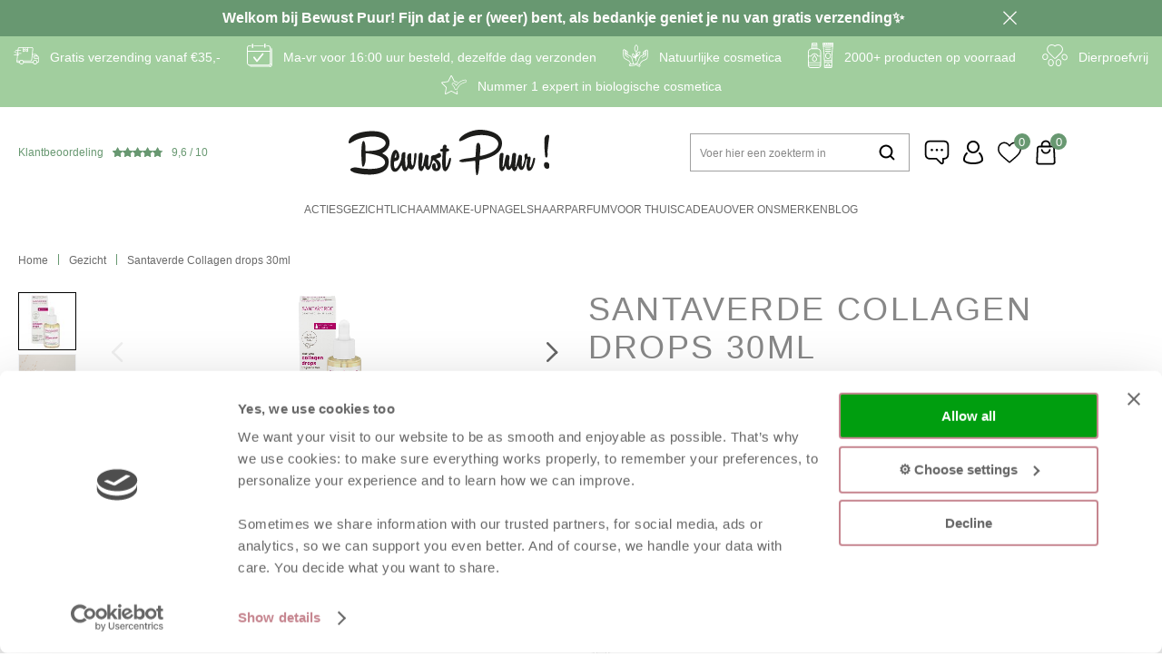

--- FILE ---
content_type: text/html; charset=utf-8
request_url: https://www.bewustpuur.nl/nl/2792989/santaverde-collagen-drops-30ml/
body_size: 14901
content:
<!DOCTYPE html>


<html lang="nl">
<head>
    <meta http-equiv="Content-Type" content="text/html; charset=UTF-8"/>
<!--

Powered by NextChapter eCommerce
Unlock your growth at https://www.nextchapter-ecommerce.com

-->


<title>Santaverde Collagen drops 30ml</title>

<meta name="description" content="Verstevigend serum met plantaardig collageen voor alle huidtypes. Bevordert de synthese van collageen.">
    <meta property="og:image" content="https://cdn.nextchapter-ecommerce.com/pim/Files/Product/large/4627547_Santaverde_Collagen_Drops.jpg">

<meta property="og:title" content="Santaverde Collagen drops 30ml">
<meta property="og:description" content="Verstevigend serum met plantaardig collageen voor alle huidtypes. Bevordert de synthese van collageen.">
<meta property="og:url" content="https://www.bewustpuur.nl/nl/2792989/santaverde-collagen-drops-30ml/">

<meta name="format-detection" content="telephone=no">
<meta name="msapplication-tap-highlight" content="no">


    <meta name="viewport" content="width=device-width, initial-scale=1">

    <meta name="robots" content="index,follow">

<meta name="copyright" content="Copyright © NextChapter Software B.V. - All rights reserved">
<meta name="author" content="NextChapter Software B.V.">

<meta name="google-site-verification" content="wQhppi1HyzPNLjZOrazSpAmQg1jUsFGkBCgUXFTCjGg" />
    <link rel="canonical" href="https://www.bewustpuur.nl/nl/2792989/santaverde-collagen-drops-30ml/">

    <link rel="shortcut icon" href="//cdn.nextchapter-ecommerce.com/Public/bewustpuur_nl/images/favicon.png">

<link rel="Stylesheet" type="text/css" href="//cdn.nextchapter-ecommerce.com/Public/Styles/GetCss?s=bewustpuur_nl&amp;m=m&amp;p=1.191.3.0&amp;v=prod">


    
<script>
    !function(n,o,t){n.nextchapter={cookies:function e(){function c(o,t){var e=o[1];(!e||t[e])&&(0,o[0])(t,n)}function i(n){o.push(n)}return{onConsent:function(n,o){o?i([o,n]):i([n])},consented:function(n){for(var t=0,e=o.length;t<e;t++)c(o[t],n)},isConsented:function(o){var e=n[t]();return!!e&&!!e[o]&&e[o]}}}()}}(window,[],"getCookieConsent");

</script>


<script>
    dataLayer = [];

    
    nextchapter.cookies.onConsent(function(consent) {
        if (consent.preferences)
            dataLayer.push({ 'event': 'cookieconsent_preferences' });

        if (consent.statistics)
            dataLayer.push({ 'event': 'cookieconsent_statistics' });

        if (consent.marketing)
            dataLayer.push({ 'event': 'cookieconsent_marketing' });
    });
</script>
        
    
    <script>
        dataLayer.push({
            'pageType': 'product',
            'id': 2792989,
            'price': 40.09,
            'currency': 'EUR',
            'name': 'Santaverde Collagen drops 30ml',
            'pageCategory': 'Gezicht',
            'pageSubCategory': '',
            'brand': 'Santaverde'
        });
    </script>



<script>
    
    dataLayer.push({
        'event': 'viewItem',
        'ecommerce': {
            'detail': {
                'actionField': { 'list': 'Gezicht' },
                'products': [
                    {'name':'Santaverde Collagen drops 30ml','id':'2792989','price':'40.09','brand':'Santaverde','category':'Gezicht'}
                ]
            }
        }
    });
</script>

    



<script>

        
        (function (w, d, s, l, i) {
            w[l] = w[l] || []; w[l].push({
                'gtm.start':
                    new Date().getTime(), event: 'gtm.js'
            }); var f = d.getElementsByTagName(s)[0],
                j = d.createElement(s), dl = l != 'dataLayer' ? '&l=' + l : ''; j.async = true; j.src =
                '//www.googletagmanager.com/gtm.js?id=' + i + dl; f.parentNode.insertBefore(j, f);
        })(window, document, 'script', 'dataLayer', 'GTM-TVTH9KM');
        
</script>
                        <script id="Cookiebot" src="https://consent.cookiebot.com/uc.js"
            data-cbid="02289a91-ea1b-485c-adf2-43b4ccd00b23" type="text/javascript" async></script>
    <script>
        window.getCookieConsent = function() {
            return window.Cookiebot.consent;
        };

        function CookiebotCallback_OnAccept() {
            nextchapter.cookies.consented(window.Cookiebot.consent);
        }
    </script>
<script type="text/javascript">
window.Trengo = window.Trengo || {};
window.Trengo.key = 'LF94E96Gy0ABfgXwortk';
(function(d, script, t) {
    script = d.createElement('script');
    script.type = 'text/javascript';
    script.async = true;
    script.src = 'https://static.widget.trengo.eu/embed.js';
    d.getElementsByTagName('head')[0].appendChild(script);
}(document));
</script>


    


    
    </head>
<body class="solobiomooiresponsivetemplate product-detail responsive">
    <div id="jq-loadingGif" class="loadingOverlay" style="display: none;">
        <img alt="Loading..." src="//cdn.nextchapter-ecommerce.com/Public/bewustpuur_nl/Images/loader.gif" />
    </div>
    <div id="wrap-all" class="wrap_all">
<div id="addedToCart" class="addedToCart" data-type="Toast" style="display: none;">
    <div id="cart-template-pre" class="wrapper">
        <div class="addedProductDetails">
            <img alt="Loading..." class="loader" src="//cdn.nextchapter-ecommerce.com/Public/bewustpuur_nl/Images/loader.gif" />
        </div>
    </div>
    <div id="cart-template-target" class="wrapper">
        <div class="template-placeholder">
        </div>
    </div>
</div>

<div id="header-banner" class="header-banner" data-id="2175" style="color: #fffcfc; background-color: #689871">
    <div class="header-banner__wrapper">
        <div class="header-banner__content">
            <strong>Welkom bij Bewust Puur! Fijn dat je er (weer) bent, als bedankje geniet je nu van gratis verzending✨</strong>
        </div>
        <a class="header-banner__close" href="#" title="Sluiten">Sluiten</a>
    </div>
</div>


<header class="site-header" id="header">
    <div class="site-header_top">
        

    <div class="uspList">
        <ul class="items">
                <li class="usp1 usp-116A2">
    <span class="icon"></span>
    <span class="description">Gratis verzending vanaf €35,-</span>
                </li>
                <li class="usp2 usp-116A3">
    <span class="icon"></span>
    <span class="description">Ma-vr voor 16:00 uur besteld, dezelfde dag verzonden</span>
                </li>
                <li class="usp3 usp-116A4">
    <span class="icon"></span>
    <span class="description">Natuurlijke cosmetica</span>
                </li>
                <li class="usp4 usp-116A5">
    <span class="icon"></span>
    <span class="description">2000+ producten op voorraad</span>
                </li>
                <li class="usp5 usp-116A6">
    <span class="icon"></span>
    <span class="description">Dierproefvrij</span>
                </li>
                <li class="usp6 usp-116A7">
    <span class="icon"></span>
    <span class="description">Nummer 1 expert in biologische cosmetica</span>
                </li>
        </ul>
    </div>


    </div>
    <div class="site-header_main">
        <div class="wrapper">
            <div class="site-header__buttons header-buttons">
    <a id="sideBarButton" class="header-buttons__item header-buttons__item--hamburger" title="Menu" href="#">
        <span class="header-buttons__label">Menu</span>
    </a>
    <div class="more_dd">
        <div class="more_dd-header">
            <a href="#" class="closeButton" title="Sluiten"></a>
        </div>
        <div id="menuContainer" class="more_dd_container">
    

<div id="moreDdShoppable" class="moredd_shoppable buttons">
    <span class="title">Shop</span>
        <ul>
                <li>
                    <a class="category category-347F6"
                       data-key="category" data-urlkey="acties"
                       href="/nl/acties/" data-hide-loader="true">
                        Acties
                    </a>
                </li>
                <li>
                    <a class="category category-311E4 shoppable_button opens-shoppable-menu-page"
                       data-key="category" data-urlkey="gezicht"
                       href="/nl/gezicht/" data-hide-loader="true">
                        Gezicht
                    </a>
                </li>
                <li>
                    <a class="category category-312D0 shoppable_button opens-shoppable-menu-page"
                       data-key="category" data-urlkey="lichaam"
                       href="/nl/lichaam/" data-hide-loader="true">
                        Lichaam
                    </a>
                </li>
                <li>
                    <a class="category category-312D4 shoppable_button opens-shoppable-menu-page"
                       data-key="category" data-urlkey="make-up"
                       href="/nl/make-up/" data-hide-loader="true">
                        Make-up
                    </a>
                </li>
                <li>
                    <a class="category category-311DE shoppable_button opens-shoppable-menu-page"
                       data-key="category" data-urlkey="nagels"
                       href="/nl/nagels/" data-hide-loader="true">
                        Nagels
                    </a>
                </li>
                <li>
                    <a class="category category-312CF shoppable_button opens-shoppable-menu-page"
                       data-key="category" data-urlkey="haar"
                       href="/nl/haar/" data-hide-loader="true">
                        Haar
                    </a>
                </li>
                <li>
                    <a class="category category-34763"
                       data-key="category" data-urlkey="parfum"
                       href="/nl/parfum/" data-hide-loader="true">
                        Parfum
                    </a>
                </li>
                <li>
                    <a class="category category-312D5 shoppable_button opens-shoppable-menu-page"
                       data-key="category" data-urlkey="voor-thuis"
                       href="/nl/voor-thuis/" data-hide-loader="true">
                        Voor thuis
                    </a>
                </li>
                <li>
                    <a class="category category-311DC"
                       data-key="category" data-urlkey="cadeau"
                       href="/nl/cadeau/" data-hide-loader="true">
                        Cadeau
                    </a>
                </li>
                <li>
                    <a class="category category-33A31"
                       data-key="category" data-urlkey=""
                       href="/nl/pages/over-ons/" data-hide-loader="true">
                        Over ons
                    </a>
                </li>
        </ul>

    <div class="shoppable_container" id="shoppable_container" data-item-class="items" data-url="/nl/categorie/shoppablemenu/"></div>

            <a href="/nl/merken/" class="shop shop--brands">Merken</a>
            <a href="/nl/blog/" class="shop shop--blog">
            Blog
        </a>
</div>
            <div class="moredd_account buttons">
            <span class="title">Account</span>
                <a class="login" href="/nl/account/inloggen/" title="Inloggen">
        Inloggen
    </a>

<a class="favorites" href="/nl/mijn-favorieten/" title="Mijn favorieten">
    Mijn favorieten
    (<span class="favorite-count">0</span>)
</a>
        </div>
                        <div class="moredd_service buttons">
            <span class="title">Service</span>
                <a class="service newsletter" href="/nl/nieuwsbrief/aanmelden/" title="Nieuwsbrief">
                    Nieuwsbrief
                </a>
            <a class="service" href="/nl/pages/klantenservice/" target="">Klantenservice</a>                    </div>
            <div class="moredd_info buttons">
            <span class="title">Over Bewust Puur</span>
<a class="info" href="/nl/pages/over-ons/" target="">Over ons</a><a class="info" href="/nl/pages/colofon/" target="">Colofon</a>        </div>
</div>

    </div>
</div>
            <a href="https://dashboard.webwinkelkeur.nl/webshops/view/1202776?lang=nld" target="_blank" class="rating" title="Klantbeoordeling">
    <div class="title">Klantbeoordeling</div><div class="review-count">7304</div>
    <div class="ratingStars">
        <div class="rating" style="width:96%"></div>
    </div>

    <div itemscope itemtype="http://schema.org/Store">
        <meta itemprop="name" content="Bewust Puur" />
        <meta itemprop="image" content="http://cdn.nextchapter-ecommerce.com/Public/bewustpuur_nl/Images/og_logo.jpg" />
        <div itemprop="aggregateRating" itemscope itemtype="http://schema.org/AggregateRating">
            <span itemprop="ratingValue">9,6</span>
            /
            <span itemprop="bestRating">10</span>
            <meta itemprop="worstRating" content="1" />
            <meta itemprop="ratingCount" content="7304" />
        </div>
    </div>
</a>
            

<div id="search-bar" class="searchbar medium large">
<form action="/nl/zoeken/" id="searchForm" method="post">        <a class="searchbarArrow do-search" href="/nl/zoeken/">Zoeken</a>
<input autocomplete="off" id="txtSearch" name="txtSearch" placeholder="Voer hier een zoekterm in" type="text" />
<a href="#" id="txtSearch_clear" class="clear" style="display: none;">x</a>
<label for="txtSearch" class="sr-only">Voer hier een zoekterm in</label>
</form></div>

            <a href="/nl/" title="Home" class="top_nav_logo headerLogo">
    <img alt="bewustpuur_nl" src="https://cdn.nextchapter-ecommerce.com/Public/bewustpuur_nl/Images/logo.svg" />
</a>

            <nav class="site-header__extra-navigation extra-navigation">
    <div class="customer-service">
<a class="" href="/nl/pages/klantenservice/" target="">Klantenservice</a>    </div>
    <a class="login" href="/nl/account/inloggen/" title="Inloggen">
        Inloggen
    </a>
    <a class="header-buttons__item header-buttons__item--favorites" href="/nl/mijn-favorieten/" title="Mijn favorieten">
    <span class="header-buttons__label">Mijn favorieten</span>
    <span class="header-buttons__count favorite-count">0</span>
</a>
    

<a id="headerCartButton" href="/nl/winkelwagen/" title="Winkelwagen" class="header-buttons__item header-buttons__item--cart cart-button" style="">
    <span id="cartCount" class="cart-button__count"></span>
    <span id="cartTotal" class="cart-button__total"></span>
    <span class="header-buttons__label cart-button__label">Winkelwagen</span>
</a></nav>
        </div>
    </div>
    <div class="site-header_bottom">
        <nav class="site-header__navigation navbar">
    <ul class="navbar__list">
            <li class="navbar__item ">
                <a href="/nl/acties/" class="acties category-347F6 navbar__link">
                    Acties
                </a>
            </li>
            <li class="navbar__item navbar__item--has-dropdown">
                <a href="/nl/gezicht/" class="gezicht category-311E4 navbar__link">
                    Gezicht
                </a>
                    <div class="navbar__dropdown nav-dropdown">
                        <div class="wrapper">
                                <div class="nav-dropdown__column nav-dropdown__column--column-1">
            <div class="nav-dropdown__section">
                
                <ul class="nav-dropdown__list">
                        <li class="nav-dropdown__item category-319F8">
                            <a href="/nl/gezicht/reiniging/" class="nav-dropdown__item-link"
                               >
                                <span class="nav-dropdown__item-label">
                                    Reiniging
                                </span>
                            </a>
                        </li>
                        <li class="nav-dropdown__item category-31A2A">
                            <a href="/nl/gezicht/toner/" class="nav-dropdown__item-link"
                               >
                                <span class="nav-dropdown__item-label">
                                    Toner
                                </span>
                            </a>
                        </li>
                        <li class="nav-dropdown__item category-31A2B">
                            <a href="/nl/gezicht/exfolieren/" class="nav-dropdown__item-link"
                               >
                                <span class="nav-dropdown__item-label">
                                    Exfoli&#235;ren
                                </span>
                            </a>
                        </li>
                        <li class="nav-dropdown__item category-31A0F">
                            <a href="/nl/gezicht/serum/" class="nav-dropdown__item-link"
                               >
                                <span class="nav-dropdown__item-label">
                                    Serum
                                </span>
                            </a>
                        </li>
                        <li class="nav-dropdown__item category-31A0E">
                            <a href="/nl/gezicht/gezichtsolie/" class="nav-dropdown__item-link"
                               >
                                <span class="nav-dropdown__item-label">
                                    Gezichtsolie
                                </span>
                            </a>
                        </li>
                        <li class="nav-dropdown__item category-31A12">
                            <a href="/nl/gezicht/masker/" class="nav-dropdown__item-link"
                               >
                                <span class="nav-dropdown__item-label">
                                    Masker
                                </span>
                            </a>
                        </li>
                        <li class="nav-dropdown__item category-31A29">
                            <a href="/nl/gezicht/creme/" class="nav-dropdown__item-link"
                               >
                                <span class="nav-dropdown__item-label">
                                    Cr&#232;me
                                </span>
                            </a>
                        </li>
                        <li class="nav-dropdown__item category-31A2C">
                            <a href="/nl/gezicht/oogverzorging/" class="nav-dropdown__item-link"
                               >
                                <span class="nav-dropdown__item-label">
                                    Oogverzorging
                                </span>
                            </a>
                        </li>
                        <li class="nav-dropdown__item category-31A2D">
                            <a href="/nl/gezicht/mannen/" class="nav-dropdown__item-link"
                               >
                                <span class="nav-dropdown__item-label">
                                    Mannen
                                </span>
                            </a>
                        </li>
                        <li class="nav-dropdown__item category-319F5">
                            <a href="/nl/gezicht/lipverzorging/" class="nav-dropdown__item-link"
                               >
                                <span class="nav-dropdown__item-label">
                                    Lipverzorging
                                </span>
                            </a>
                        </li>
                        <li class="nav-dropdown__item category-31A10">
                            <a href="/nl/gezicht/mondverzorging/" class="nav-dropdown__item-link"
                               >
                                <span class="nav-dropdown__item-label">
                                    Mondverzorging
                                </span>
                            </a>
                        </li>
                        <li class="nav-dropdown__item category-31A2E">
                            <a href="/nl/gezicht/zon/" class="nav-dropdown__item-link"
                               >
                                <span class="nav-dropdown__item-label">
                                    Zon
                                </span>
                            </a>
                        </li>
                                    </ul>
            </div>
    </div>
    <div class="nav-dropdown__column nav-dropdown__column--column-2">
            <div class="nav-dropdown__section">
                
                <ul class="nav-dropdown__list">
                        <li class="nav-dropdown__item category-31A2F">
                            <a href="/nl/gezicht/overig/" class="nav-dropdown__item-link"
                               >
                                <span class="nav-dropdown__item-label">
                                    Overig
                                </span>
                            </a>
                        </li>
                        <li class="nav-dropdown__item category-34754">
                            <a href="/nl/gezicht/facial-spray/" class="nav-dropdown__item-link"
                               >
                                <span class="nav-dropdown__item-label">
                                    Facial spray
                                </span>
                            </a>
                        </li>
                        <li class="nav-dropdown__item category-34769">
                            <a href="/nl/gezicht/make-up-remover/" class="nav-dropdown__item-link"
                               >
                                <span class="nav-dropdown__item-label">
                                    Make-up remover
                                </span>
                            </a>
                        </li>
                                    </ul>
            </div>
    </div>
    <div class="nav-dropdown__column nav-dropdown__column--column-3">
            <div class="nav-dropdown__section nav-dropdown__section--has-image">
                <div class="nav-dropdown__section-title">Mondverzorging</div>
                        <a href="/nl/gezicht/mondverzorging/" class="nav-dropdown__section-image-link">
                            <img class="lazy nav-dropdown__section-image" data-src="//cdn.nextchapter-ecommerce.com/Public/MenuBlocks/1843-48149-gezicht-1.png" src="//cdn.nextchapter-ecommerce.com/Public/bewustpuur_nl/Images/loader.gif">
                        </a>
                <ul class="nav-dropdown__list">
                                    </ul>
            </div>
    </div>
    <div class="nav-dropdown__column nav-dropdown__column--column-4">
            <div class="nav-dropdown__section nav-dropdown__section--has-image">
                <div class="nav-dropdown__section-title">JOIK gezicht</div>
                        <a href="/nl/gezicht/?brand=JOIK+Organic" class="nav-dropdown__section-image-link">
                            <img class="lazy nav-dropdown__section-image" data-src="//cdn.nextchapter-ecommerce.com/Public/MenuBlocks/1843-64347-gezicht-2.png" src="//cdn.nextchapter-ecommerce.com/Public/bewustpuur_nl/Images/loader.gif">
                        </a>
                <ul class="nav-dropdown__list">
                                    </ul>
            </div>
    </div>

                        </div>
                    </div>
            </li>
            <li class="navbar__item navbar__item--has-dropdown">
                <a href="/nl/lichaam/" class="lichaam category-312D0 navbar__link">
                    Lichaam
                </a>
                    <div class="navbar__dropdown nav-dropdown">
                        <div class="wrapper">
                                <div class="nav-dropdown__column nav-dropdown__column--column-1">
            <div class="nav-dropdown__section">
                
                <ul class="nav-dropdown__list">
                        <li class="nav-dropdown__item category-319ED">
                            <a href="/nl/lichaam/vaste-zeep/" class="nav-dropdown__item-link"
                               >
                                <span class="nav-dropdown__item-label">
                                    Vaste zeep
                                </span>
                            </a>
                        </li>
                        <li class="nav-dropdown__item category-319F1">
                            <a href="/nl/lichaam/bad-en-douche/" class="nav-dropdown__item-link"
                               >
                                <span class="nav-dropdown__item-label">
                                    Bad &amp; douche
                                </span>
                            </a>
                        </li>
                        <li class="nav-dropdown__item category-319F7">
                            <a href="/nl/lichaam/scrub/" class="nav-dropdown__item-link"
                               >
                                <span class="nav-dropdown__item-label">
                                    Scrub
                                </span>
                            </a>
                        </li>
                        <li class="nav-dropdown__item category-319F2">
                            <a href="/nl/lichaam/body-lotion-en-olie/" class="nav-dropdown__item-link"
                               >
                                <span class="nav-dropdown__item-label">
                                    Body lotion &amp; olie
                                </span>
                            </a>
                        </li>
                        <li class="nav-dropdown__item category-319EC">
                            <a href="/nl/lichaam/handen-en-voeten/" class="nav-dropdown__item-link"
                               >
                                <span class="nav-dropdown__item-label">
                                    Handen &amp; voeten
                                </span>
                            </a>
                        </li>
                        <li class="nav-dropdown__item category-31564">
                            <a href="/nl/lichaam/deodorant/" class="nav-dropdown__item-link"
                               >
                                <span class="nav-dropdown__item-label">
                                    Deodorant
                                </span>
                            </a>
                        </li>
                        <li class="nav-dropdown__item category-319EF">
                            <a href="/nl/lichaam/zonnen/" class="nav-dropdown__item-link"
                               >
                                <span class="nav-dropdown__item-label">
                                    Zonnen
                                </span>
                            </a>
                        </li>
                        <li class="nav-dropdown__item category-319F4">
                            <a href="/nl/lichaam/overig/" class="nav-dropdown__item-link"
                               >
                                <span class="nav-dropdown__item-label">
                                    Overig
                                </span>
                            </a>
                        </li>
                        <li class="nav-dropdown__item category-347D9">
                            <a href="/nl/lichaam/wellness-en-spa/" class="nav-dropdown__item-link"
                               >
                                <span class="nav-dropdown__item-label">
                                    Wellness &amp; Spa
                                </span>
                            </a>
                        </li>
                                    </ul>
            </div>
    </div>
    <div class="nav-dropdown__column nav-dropdown__column--column-2">
            <div class="nav-dropdown__section nav-dropdown__section--has-image">
                <div class="nav-dropdown__section-title">Deodorant</div>
                        <a href="/nl/lichaam/deodorant/" class="nav-dropdown__section-image-link">
                            <img class="lazy nav-dropdown__section-image" data-src="//cdn.nextchapter-ecommerce.com/Public/MenuBlocks/1843-01990-lichaam-1.png" src="//cdn.nextchapter-ecommerce.com/Public/bewustpuur_nl/Images/loader.gif">
                        </a>
                <ul class="nav-dropdown__list">
                                    </ul>
            </div>
    </div>
    <div class="nav-dropdown__column nav-dropdown__column--column-3">
            <div class="nav-dropdown__section nav-dropdown__section--has-image">
                <div class="nav-dropdown__section-title">Walden Natural Perfume</div>
                        <a href="/nl/merken/walden-natural-perfume/" class="nav-dropdown__section-image-link">
                            <img class="lazy nav-dropdown__section-image" data-src="//cdn.nextchapter-ecommerce.com/Public/MenuBlocks/1843-19092-lichaam-2.png" src="//cdn.nextchapter-ecommerce.com/Public/bewustpuur_nl/Images/loader.gif">
                        </a>
                <ul class="nav-dropdown__list">
                                    </ul>
            </div>
    </div>

                        </div>
                    </div>
            </li>
            <li class="navbar__item navbar__item--has-dropdown">
                <a href="/nl/make-up/" class="make-up category-312D4 navbar__link">
                    Make-up
                </a>
                    <div class="navbar__dropdown nav-dropdown">
                        <div class="wrapper">
                                <div class="nav-dropdown__column nav-dropdown__column--column-1">
            <div class="nav-dropdown__section">
                
                <ul class="nav-dropdown__list">
                        <li class="nav-dropdown__item category-31442">
                            <a href="/nl/make-up/kwasten/" class="nav-dropdown__item-link"
                               >
                                <span class="nav-dropdown__item-label">
                                    Kwasten
                                </span>
                            </a>
                        </li>
                        <li class="nav-dropdown__item category-3143F">
                            <a href="/nl/make-up/gezicht/" class="nav-dropdown__item-link"
                               >
                                <span class="nav-dropdown__item-label">
                                    Gezicht
                                </span>
                            </a>
                        </li>
                        <li class="nav-dropdown__item category-3143E">
                            <a href="/nl/make-up/ogen/" class="nav-dropdown__item-link"
                               >
                                <span class="nav-dropdown__item-label">
                                    Ogen
                                </span>
                            </a>
                        </li>
                        <li class="nav-dropdown__item category-3143D">
                            <a href="/nl/make-up/lippen/" class="nav-dropdown__item-link"
                               >
                                <span class="nav-dropdown__item-label">
                                    Lippen
                                </span>
                            </a>
                        </li>
                                    </ul>
            </div>
    </div>
    <div class="nav-dropdown__column nav-dropdown__column--column-2">
            <div class="nav-dropdown__section nav-dropdown__section--has-image">
                <div class="nav-dropdown__section-title">Liquid lipstick natural mat</div>
                        <a href="/nl/2792078/benecos-lipstick-liquid-natural-mat-trust-in-rust/" class="nav-dropdown__section-image-link">
                            <img class="lazy nav-dropdown__section-image" data-src="//cdn.nextchapter-ecommerce.com/Public/MenuBlocks/1843-17784-make-up-1.png" src="//cdn.nextchapter-ecommerce.com/Public/bewustpuur_nl/Images/loader.gif">
                        </a>
                <ul class="nav-dropdown__list">
                                    </ul>
            </div>
    </div>
    <div class="nav-dropdown__column nav-dropdown__column--column-3">
            <div class="nav-dropdown__section nav-dropdown__section--has-image">
                <div class="nav-dropdown__section-title">Lip &amp; cheek</div>
                        <a href="/nl/2832713/uoga-uoga-lip-and-cheek-tender-604-6-ml/" class="nav-dropdown__section-image-link">
                            <img class="lazy nav-dropdown__section-image" data-src="//cdn.nextchapter-ecommerce.com/Public/MenuBlocks/1843-70997-make-up-2.png" src="//cdn.nextchapter-ecommerce.com/Public/bewustpuur_nl/Images/loader.gif">
                        </a>
                <ul class="nav-dropdown__list">
                                    </ul>
            </div>
    </div>

                        </div>
                    </div>
            </li>
            <li class="navbar__item navbar__item--has-dropdown">
                <a href="/nl/nagels/" class="nagels category-311DE navbar__link">
                    Nagels
                </a>
                    <div class="navbar__dropdown nav-dropdown">
                        <div class="wrapper">
                                <div class="nav-dropdown__column nav-dropdown__column--column-1">
            <div class="nav-dropdown__section">
                
                <ul class="nav-dropdown__list">
                        <li class="nav-dropdown__item category-31440">
                            <a href="/nl/nagels/nagellak/" class="nav-dropdown__item-link"
                               >
                                <span class="nav-dropdown__item-label">
                                    Nagellak
                                </span>
                            </a>
                        </li>
                        <li class="nav-dropdown__item category-31441">
                            <a href="/nl/nagels/nagelverzorging/" class="nav-dropdown__item-link"
                               >
                                <span class="nav-dropdown__item-label">
                                    Nagelverzorging
                                </span>
                            </a>
                        </li>
                                    </ul>
            </div>
    </div>
    <div class="nav-dropdown__column nav-dropdown__column--column-2">
            <div class="nav-dropdown__section nav-dropdown__section--has-image">
                <div class="nav-dropdown__section-title">Nagelverzorging</div>
                        <a href="/nl/nagels/nagelverzorging/" class="nav-dropdown__section-image-link">
                            <img class="lazy nav-dropdown__section-image" data-src="//cdn.nextchapter-ecommerce.com/Public/MenuBlocks/1843-32410-nagels-2.png" src="//cdn.nextchapter-ecommerce.com/Public/bewustpuur_nl/Images/loader.gif">
                        </a>
                <ul class="nav-dropdown__list">
                                    </ul>
            </div>
    </div>

                        </div>
                    </div>
            </li>
            <li class="navbar__item navbar__item--has-dropdown">
                <a href="/nl/haar/" class="haar category-312CF navbar__link">
                    Haar
                </a>
                    <div class="navbar__dropdown nav-dropdown">
                        <div class="wrapper">
                                <div class="nav-dropdown__column nav-dropdown__column--column-1">
            <div class="nav-dropdown__section">
                
                <ul class="nav-dropdown__list">
                        <li class="nav-dropdown__item category-31446">
                            <a href="/nl/haar/conditioner/" class="nav-dropdown__item-link"
                               >
                                <span class="nav-dropdown__item-label">
                                    Conditioner
                                </span>
                            </a>
                        </li>
                        <li class="nav-dropdown__item category-31447">
                            <a href="/nl/haar/shampoo/" class="nav-dropdown__item-link"
                               >
                                <span class="nav-dropdown__item-label">
                                    Shampoo
                                </span>
                            </a>
                        </li>
                        <li class="nav-dropdown__item category-31448">
                            <a href="/nl/haar/haarkleuring/" class="nav-dropdown__item-link"
                               >
                                <span class="nav-dropdown__item-label">
                                    Haarkleuring
                                </span>
                            </a>
                        </li>
                        <li class="nav-dropdown__item category-31449">
                            <a href="/nl/haar/haarstyling/" class="nav-dropdown__item-link"
                               >
                                <span class="nav-dropdown__item-label">
                                    Haarstyling
                                </span>
                            </a>
                        </li>
                        <li class="nav-dropdown__item category-34757">
                            <a href="/nl/haar/haarmasker/" class="nav-dropdown__item-link"
                               >
                                <span class="nav-dropdown__item-label">
                                    Haarmasker
                                </span>
                            </a>
                        </li>
                        <li class="nav-dropdown__item category-34759">
                            <a href="/nl/haar/haarolie/" class="nav-dropdown__item-link"
                               >
                                <span class="nav-dropdown__item-label">
                                    Haarolie
                                </span>
                            </a>
                        </li>
                        <li class="nav-dropdown__item category-3475A">
                            <a href="/nl/haar/solid-haarverzorging/" class="nav-dropdown__item-link"
                               >
                                <span class="nav-dropdown__item-label">
                                    Solid haarverzorging
                                </span>
                            </a>
                        </li>
                        <li class="nav-dropdown__item category-3475C">
                            <a href="/nl/haar/samples/" class="nav-dropdown__item-link"
                               >
                                <span class="nav-dropdown__item-label">
                                    Samples
                                </span>
                            </a>
                        </li>
                                    </ul>
            </div>
    </div>
    <div class="nav-dropdown__column nav-dropdown__column--column-2">
            <div class="nav-dropdown__section nav-dropdown__section--has-image">
                <div class="nav-dropdown__section-title">Shampoovlokken droog haar</div>
                        <a href="/nl/2792036/marleys-shampoovlokken-droog-haar-bier-en-wierook-voor-450ml-shampoo/" class="nav-dropdown__section-image-link">
                            <img class="lazy nav-dropdown__section-image" data-src="//cdn.nextchapter-ecommerce.com/Public/MenuBlocks/1843-30176-haar-1.png" src="//cdn.nextchapter-ecommerce.com/Public/bewustpuur_nl/Images/loader.gif">
                        </a>
                <ul class="nav-dropdown__list">
                                    </ul>
            </div>
    </div>
    <div class="nav-dropdown__column nav-dropdown__column--column-3">
            <div class="nav-dropdown__section nav-dropdown__section--has-image">
                <div class="nav-dropdown__section-title">Yogh hair</div>
                        <a href="/nl/merken/yogh/" class="nav-dropdown__section-image-link">
                            <img class="lazy nav-dropdown__section-image" data-src="//cdn.nextchapter-ecommerce.com/Public/MenuBlocks/1843-75365-haar-2.png" src="//cdn.nextchapter-ecommerce.com/Public/bewustpuur_nl/Images/loader.gif">
                        </a>
                <ul class="nav-dropdown__list">
                                    </ul>
            </div>
    </div>

                        </div>
                    </div>
            </li>
            <li class="navbar__item ">
                <a href="/nl/parfum/" class="parfum category-34763 navbar__link">
                    Parfum
                </a>
            </li>
            <li class="navbar__item navbar__item--has-dropdown">
                <a href="/nl/voor-thuis/" class="voor-thuis category-312D5 navbar__link">
                    Voor thuis
                </a>
                    <div class="navbar__dropdown nav-dropdown">
                        <div class="wrapper">
                                <div class="nav-dropdown__column nav-dropdown__column--column-1">
            <div class="nav-dropdown__section">
                
                <ul class="nav-dropdown__list">
                        <li class="nav-dropdown__item category-31445">
                            <a href="/nl/voor-thuis/roomspray/" class="nav-dropdown__item-link"
                               >
                                <span class="nav-dropdown__item-label">
                                    Roomspray
                                </span>
                            </a>
                        </li>
                        <li class="nav-dropdown__item category-31444">
                            <a href="/nl/voor-thuis/diffusers/" class="nav-dropdown__item-link"
                               >
                                <span class="nav-dropdown__item-label">
                                    Diffusers
                                </span>
                            </a>
                        </li>
                        <li class="nav-dropdown__item category-31443">
                            <a href="/nl/voor-thuis/geurkaarsen/" class="nav-dropdown__item-link"
                               >
                                <span class="nav-dropdown__item-label">
                                    Geurkaarsen
                                </span>
                            </a>
                        </li>
                        <li class="nav-dropdown__item category-319F3">
                            <a href="/nl/voor-thuis/slapen/" class="nav-dropdown__item-link"
                               >
                                <span class="nav-dropdown__item-label">
                                    Slapen
                                </span>
                            </a>
                        </li>
                        <li class="nav-dropdown__item category-319F6">
                            <a href="/nl/voor-thuis/handzeep/" class="nav-dropdown__item-link"
                               >
                                <span class="nav-dropdown__item-label">
                                    Handzeep
                                </span>
                            </a>
                        </li>
                        <li class="nav-dropdown__item category-34761">
                            <a href="/nl/voor-thuis/bewaren-en-meenemen/" class="nav-dropdown__item-link"
                               >
                                <span class="nav-dropdown__item-label">
                                    Bewaren &amp; meenemen
                                </span>
                            </a>
                        </li>
                        <li class="nav-dropdown__item category-34762">
                            <a href="/nl/voor-thuis/insectenwerende-middelen/" class="nav-dropdown__item-link"
                               >
                                <span class="nav-dropdown__item-label">
                                    Insectenwerende middelen
                                </span>
                            </a>
                        </li>
                                    </ul>
            </div>
    </div>
    <div class="nav-dropdown__column nav-dropdown__column--column-2">
            <div class="nav-dropdown__section nav-dropdown__section--has-image">
                <div class="nav-dropdown__section-title">Geurkaarsen</div>
                        <a href="/nl/voor-thuis/geurkaarsen/" class="nav-dropdown__section-image-link">
                            <img class="lazy nav-dropdown__section-image" data-src="//cdn.nextchapter-ecommerce.com/Public/MenuBlocks/1843-28616-voor-thuis-1.png" src="//cdn.nextchapter-ecommerce.com/Public/bewustpuur_nl/Images/loader.gif">
                        </a>
                <ul class="nav-dropdown__list">
                                    </ul>
            </div>
    </div>
    <div class="nav-dropdown__column nav-dropdown__column--column-3">
            <div class="nav-dropdown__section nav-dropdown__section--has-image">
                <div class="nav-dropdown__section-title">Diffusers</div>
                        <a href="/nl/voor-thuis/diffusers/" class="nav-dropdown__section-image-link">
                            <img class="lazy nav-dropdown__section-image" data-src="//cdn.nextchapter-ecommerce.com/Public/MenuBlocks/1843-67900-voor-thuis-2.png" src="//cdn.nextchapter-ecommerce.com/Public/bewustpuur_nl/Images/loader.gif">
                        </a>
                <ul class="nav-dropdown__list">
                                    </ul>
            </div>
    </div>

                        </div>
                    </div>
            </li>
            <li class="navbar__item ">
                <a href="/nl/cadeau/" class="cadeau category-311DC navbar__link">
                    Cadeau
                </a>
            </li>
            <li class="navbar__item ">
                <a href="/nl/pages/over-ons/" class=" category-33A31 navbar__link">
                    Over ons
                </a>
            </li>


            <li class="navbar__item navbar__item--brands">
                <a href="/nl/merken/" class="merken navbar__link">
                    Merken
                </a>
            </li>
        
            <li class="navbar__item navbar__item--blog">
                <a class=" navbar__link" href="/nl/blog/">
                    Blog
                </a>
            </li>
    </ul>
</nav>

    </div>
</header>





<div class="middle" id="middle">    <div id="product-content" class="product-content">
        

<div class="breadCrumbWrapper noBackLinkPhone">
    <div class="breadCrumbTrail" itemscope itemtype="http://schema.org/BreadcrumbList">
<span class="breadCrumbItem" itemprop="itemListElement" itemscope itemtype="http://schema.org/ListItem">
<a href="/nl/" title="Home" itemprop="item"><span itemprop="name">Home</span></a>
<meta itemprop="position" content="1" />
</span>
<span class="seperator">-&gt;</span><span class="breadCrumbItem" itemprop="itemListElement" itemscope itemtype="http://schema.org/ListItem">
<a href="/nl/gezicht/" title="Gezicht" itemprop="item"><span itemprop="name">Gezicht</span></a>
<meta itemprop="position" content="2" />
</span>
<span class="seperator">-&gt;</span><span class="breadCrumbItem" itemprop="itemListElement" itemscope itemtype="http://schema.org/ListItem">
<span itemprop="name">Santaverde Collagen drops 30ml</span>
<meta itemprop="item" content="https://www.bewustpuur.nl/nl/2792989/santaverde-collagen-drops-30ml/" />
<meta itemprop="position" content="3" />
</span>
</div>

</div>


        <div class="content">
            <div id="pd_container" class="pd_template_SoloBioMooiResponsiveTemplate">
                <div class="product-detail">
    <div class="product-detail__top">
        
        <h1 class="product-detail__title">
    <span class="title--main">
        Santaverde Collagen drops 30ml
    </span>

</h1>

        <div class="product-detail__image">
            

            <div id="fotorama" class="fotorama" data-fit="scaledown"
     data-width="100%" data-height="255" data-nav="thumbs" data-auto="false" data-click="false" data-showLargeImage="True">
            <a href="https://cdn.nextchapter-ecommerce.com/pim/Files/Product/xlarge/4627547_Santaverde_Collagen_Drops.jpg" title="Santaverde Collagen drops 30ml">
                <img src="https://cdn.nextchapter-ecommerce.com/pim/Files/Product/small/4627547_Santaverde_Collagen_Drops.jpg" alt="Santaverde Collagen drops 30ml"/>
            </a>
            <a href="https://cdn.nextchapter-ecommerce.com/pim/Files/Product/xlarge/2731548_Collagen drops, Probiotics drops, Allround balm.png" title="Santaverde Collagen drops 30ml">
                <img src="https://cdn.nextchapter-ecommerce.com/pim/Files/Product/small/2731548_Collagen drops, Probiotics drops, Allround balm.png" alt="Santaverde Collagen drops 30ml"/>
            </a>
</div>


        </div>
        <div class="product-detail__info">
            <form action="/nl/2792989/santaverde-collagen-drops-30ml/" class="pd_info" data-brand="Santaverde" data-category="Gezicht" data-dimensions="{}" data-direct-add="true" data-metrics="{}" data-price="40.09" data-productid="2792989" data-productname="Santaverde Collagen drops 30ml" data-property-artikelprijsgroep="Santaverde" data-property-duurzaam="Vegan" data-property-formaat="Fullsize" data-property-geslacht="Unisex,Vrouwen,Mannen" data-property-inhoudml="30" data-property-lookxonline="Gezicht Serums,Gezicht" data-variants="[{&quot;id&quot;: &quot;13104249&quot;,&quot;variant2&quot;: &quot;30ml&quot;,&quot;enabled&quot;: true,&quot;stock&quot;: 5,&quot;price&quot;: &quot;€ 40,09&quot;,&quot;oldPrice&quot;: &quot;&quot;, &quot;unitPrice&quot;: &quot;&quot;, &quot;oldUnitPrice&quot;: &quot;&quot;, &quot;purchasePrice&quot;: &quot;&quot;, &quot;discountRate&quot;: &quot;&quot;, &quot;articlenr&quot;: &quot;&quot;,&quot;hasDescription&quot;: false,&quot;stockMessage&quot;: &quot;&quot;,&quot;locDeliveryTime&quot;: &quot;Direct leverbaar&quot;,&quot;unitQuantity&quot;: &quot;&quot;,&quot;unit&quot;: &quot;&quot;,&quot;hasUnitQuantity&quot;: false,&quot;eeVariant&quot;: &quot;30ml&quot;,&quot;eancode&quot;: &quot;4005529239708&quot;}]" id="mainProductForm" method="post"><input name="__RequestVerificationToken" type="hidden" value="rsGlFtu8QXF_zdF7Kx7k8NBDcV2fXYIWezRjTo6V0PGrEhMK35UD3dKBzj8RzJow5O9j_vOnxQKLVsdJaswmfx-WqQVoXsHMzC__jxfxca01" />    <div class="shortDescription pd_shortDescription">
        Santaverde
    </div>


<div class="pd_shortInfo">
    </div>





    <ul class="pd_product-usps">
            <li>Verstevigend collageen serum</li>
            <li>Langdurig vocht</li>
            <li>Gladde, stralende teint</li>
    </ul>


    <div class="addToCartBlock">




        <div class="pd_price-block">
            

                <div class="pd_price">
        <span class="current_price currentPrice value" id="currentPrice">€ 40,09</span>

    </div>


            

<div class="stock-info">


        <div id="locDeliveryTime" class="deliveryTime">
            <span class="value">Direct leverbaar</span>
        </div>
</div>

        </div>
        <div class="pd_buttons">


        <select id="Product_Quantity" name="Product.Quantity" class="quantitySelection quantity quantity-value">
                <option value="1">1</option>
                <option value="2">2</option>
                <option value="3">3</option>
                <option value="4">4</option>
                <option value="5">5</option>
        </select>
                    <a title="Voeg toe aan winkelwagen" onclick="nextchapter.productDetails.addToCart(this);return false;"
                       class="buy_btn" data-show-loader="true">
                        In winkelwagen
                    </a>
            

<a href="#" data-id="2792989"
   title="Favorieten" class="favoritesLink addToFavoritesButton favorites-toggle">
    Favorieten
</a>            
            

        </div>
    </div>







    <div class="uspList">
            <h3 class="uspHeader">POPULAIR DEZE WEEK</h3>
        <ul class="items">
                <li class="usp1 usp-116A2">
    <span class="icon"></span>
    <span class="description">Gratis verzending vanaf €35,-</span>
                </li>
                <li class="usp2 usp-116A3">
    <span class="icon"></span>
    <span class="description">Ma-vr voor 16:00 uur besteld, dezelfde dag verzonden</span>
                </li>
                <li class="usp3 usp-116A4">
    <span class="icon"></span>
    <span class="description">Natuurlijke cosmetica</span>
                </li>
                <li class="usp4 usp-116A5">
    <span class="icon"></span>
    <span class="description">2000+ producten op voorraad</span>
                </li>
                <li class="usp5 usp-116A6">
    <span class="icon"></span>
    <span class="description">Dierproefvrij</span>
                </li>
                <li class="usp6 usp-116A7">
    <span class="icon"></span>
    <span class="description">Nummer 1 expert in biologische cosmetica</span>
                </li>
        </ul>
    </div>



</form>        </div>
    </div>
    <ul class="anchor-links">
        <li><a href="#info" title="Omschrijving">Omschrijving</a></li>
        <li><a href="#specs" title="Specificaties">Specificaties</a></li>
        <li><a href="#optional1" title="Werkstoffen">Werkstoffen</a></li>
        <li><a href="#optional2" title="Note:">Note:</a></li>
</ul>

<div class="product-detail__bottom">
<div id="info" class="more_info more_info--Description info" data-max-height="250">
    <h2 class="expand">Omschrijving</h2>
    <div id="variant-default" class="inner">
     Het verstevigende collageenserum hydrateert en verbetert de huidtextuur. Zuiver aloë vera-sap en hyaluronzuur zorgen voor langdurig vocht. Plantaardig collageen vermindert het vochtverlies van de huid en heeft een positief effect op de huiddichtheid. Een extract van spirulina-algen bevordert de synthese van collageen en behoudt de elasticiteit van de huid. Geeft een gladde, verstevigde en stralende teint. Geschikt voor alle huidtypes.  Tips: - Ideaal als lichte nachtverzorging.- Voor een verstevigde en gehydrateerde huid rond de ogen 1 tot 2 druppels mengen met de oogcrème.    
</div>
<a href="#" class="showMore" title="Meer informatie" style="display:none;">
    Meer informatie
</a>
<a href="#" class="showLess" title="Minder informatie" style="display:none;">
    Minder informatie
</a>
</div><div id="specs" class="more_info more_info--Specification specs" data-max-height="250">
    <h2 class="expand">Specificaties</h2>
    <div class="inner">
     Na reiniging en toning 2 tot 3 druppels gemengd met crème of olie of als solobehandeling op gezicht, hals en decolleté aanbrengen en zachtjes inmasseren. 
</div>
<a href="#" class="showMore" title="Meer informatie" style="display:none;">
    Meer informatie
</a>
<a href="#" class="showLess" title="Minder informatie" style="display:none;">
    Minder informatie
</a>
</div><div id="optional1" class="more_info more_info--Optional1 optional1" data-max-height="250">
    <h2 class="expand">Werkstoffen</h2>
    <div class="inner">
     Aloe Barbadensis Leaf Juice*, Lippia Citriodora Flower/Leaf/Stem Water*, Alcohol*, Glycerin, Salix Nigra Bark Extract, Collagen Amino Acids, Spirulina Maxima Extract, Sodium Hyaluronate, Leuconostoc/Radish Root Ferment Filtrate, Levulinic Acid, Chondrus Crispus Powder, Sodium Levulinate, Sodium Phytate, Glucose, Sodium Hydroxide. *Certified organic 
</div>
<a href="#" class="showMore" title="Meer informatie" style="display:none;">
    Meer informatie
</a>
<a href="#" class="showLess" title="Minder informatie" style="display:none;">
    Minder informatie
</a>
</div><div id="optional2" class="more_info more_info--Optional2 optional2" data-max-height="250">
    <h2 class="expand">Note:</h2>
    <div class="inner">
    We doen ons best om de ingrediëntenlijst (INCI) op deze website actueel te houden. Controleer voor de meest nauwkeurige informatie altijd de verpakking van het product.
</div>
<a href="#" class="showMore" title="Meer informatie" style="display:none;">
    Meer informatie
</a>
<a href="#" class="showLess" title="Minder informatie" style="display:none;">
    Minder informatie
</a>
</div></div>
</div>

<div id="imagePopup" class="modal product-images" style="display: none;">
    <div class="modal-header">
        <span class="title">Santaverde Collagen drops 30ml</span>
        <a href="#" class="modal-close" title="Sluiten">Sluiten</a>
    </div>
    <div class="modal-body">
        <div class="fotorama" data-fit="scaledown"
             data-width="100%" data-height="255" data-nav="thumbs" data-auto="false">
                    <a href="https://cdn.nextchapter-ecommerce.com/pim/Files/Product/xlarge/4627547_Santaverde_Collagen_Drops.jpg" title="Santaverde Collagen drops 30ml">
                        <img src="https://cdn.nextchapter-ecommerce.com/pim/Files/Product/small/4627547_Santaverde_Collagen_Drops.jpg" alt="Santaverde Collagen drops 30ml"/>
                    </a>
                    <a href="https://cdn.nextchapter-ecommerce.com/pim/Files/Product/xlarge/2731548_Collagen drops, Probiotics drops, Allround balm.png" title="Santaverde Collagen drops 30ml">
                        <img src="https://cdn.nextchapter-ecommerce.com/pim/Files/Product/small/2731548_Collagen drops, Probiotics drops, Allround balm.png" alt="Santaverde Collagen drops 30ml"/>
                    </a>
        </div>
    </div>
</div>


            </div>
                <div id="viewed-products" data-url="/nl/product/viewedproducts/"></div>
        </div>
    </div>
</div>
            <div id="footer" class="footer footer_type_b">
        <div class="footer__top">
            <div class="wrapper">
                    <div class="footer-newsletter">
                        <div class="footer-newsletter__content">
                                <div class="footer-newsletter__title">
                                    SCHRIJF JE IN VOOR DE NIEUWSBRIEF
                                </div>
                                                            <div class="footer-newsletter__description">
                                    Schrijf je in en ga voor de mooiste aanbiedingen en nieuwste producten!
                                </div>
                        </div>
                        <div class="footer-newsletter__form"><div class="emailForm email">
<form Length="26" action="/nl/nieuwsbrief/aanmelden/" method="post"><input name="__RequestVerificationToken" type="hidden" value="efWchV__wTtBxOufLCOh-ZZ-g-tBG8W0lGXOC_SAhakt77G7Uym19DvAxLJKAhBHtU2LasUu9jPw_uYgnJZetzW-Sij08BZ1YaCaaGiaRnQ1" />        <div class="icon"></div>
        <input type="email" id="EmailAddress" name="EmailAddress"
               placeholder="E-mailadres"/>
        <label class="sr-only" for="EmailAddress">
            E-mailadres
        </label>
        <a href="#" class="signupButton submit submitsForm">
            Aanmelden
        </a>
</form></div>
</div>
                    </div>
                
            </div>
        </div>
        <div class="footer__list">
            <div class="wrapper">
                
        <div class="footerItem item1">
            <h3 class="title">Klantenservice</h3>


                <ul class="footerItemContent">
                        <li>
<a href="/nl/pages/over-ons/"><span class="arrow"></span>Over ons</a>                        </li>
                        <li>
<a href="/nl/pages/contact/"><span class="arrow"></span>Contact</a>                        </li>
                        <li>
<a href="/nl/pages/betaalinformatie/"><span class="arrow"></span>Betaalmethoden</a>                        </li>
                        <li>
<a href="/nl/pages/verzendinformatie/"><span class="arrow"></span>Bestellen & verzenden</a>                        </li>
                        <li>
<a href="/nl/pages/retouren/"><span class="arrow"></span>Retouren</a>                        </li>
                        <li>
<a href="/nl/pages/klachtenregeling/"><span class="arrow"></span>Klachtenregeling</a>                        </li>
                </ul>
        </div>
        <div class="footerItem item2">
            <h3 class="title">Bewust Puur werkt samen met:</h3>

                <div class="footerItemContent">
                    <div class="contentTemplate fourByOne">
<div class="contentTemplateImage"><!-- Hier kan een afbeelding worden geplaatst --> <img src="//assets.nextchapter-ecommerce.com/Media/rkuh39ib/115960-40127_Vegan_Friendly_label.png" width="160" height="100" /></div>
<div class="contentTemplateImage"><!-- Hier kan een afbeelding worden geplaatst --></div>
<div class="contentTemplateImage"><!-- Hier kan een afbeelding worden geplaatst --></div>
<div class="contentTemplateImage"><!-- Hier kan een afbeelding worden geplaatst --></div>
</div>
<div class="blank">&nbsp;</div>
                </div>

        </div>
        <div class="footerItem item3">
            <h3 class="title">Al onze prijzen zijn inclusief BTW</h3>


        </div>

            </div>
        </div>
        <div class="footer__bottom">
    <div class="wrapper">
            <div class="footer_logos">
            <span class="paymentLogos">
                <span class="large label">Veilig betalen</span>
<span class="logo"><img alt="iDEAL" class="lazy" data-src="//cdn.nextchapter-ecommerce.com/Public/bewustpuur_nl/Images/footer/ideal.svg" src="//cdn.nextchapter-ecommerce.com/Public/Images/no_loader.png"></span>
<span class="logo"><img alt="Bancontact / Mister Cash" class="lazy" data-src="//cdn.nextchapter-ecommerce.com/Public/bewustpuur_nl/Images/footer/bancontact-mister-cash.svg" src="//cdn.nextchapter-ecommerce.com/Public/Images/no_loader.png"></span>
<span class="logo"><img alt="MasterCard" class="lazy" data-src="//cdn.nextchapter-ecommerce.com/Public/bewustpuur_nl/Images/footer/mastercard.svg" src="//cdn.nextchapter-ecommerce.com/Public/Images/no_loader.png"></span>
<span class="logo"><img alt="Visa" class="lazy" data-src="//cdn.nextchapter-ecommerce.com/Public/bewustpuur_nl/Images/footer/visa.svg" src="//cdn.nextchapter-ecommerce.com/Public/Images/no_loader.png"></span>
            </span>
                    </div>

        <div class="footer_text">
            <ul class="footer_links">
                    <li>
                        <a href="/nl/pages/algemene-voorwaarden/" target="">Algemene voorwaarden</a>
                    </li>
                    <li>
                        <a href="/nl/pages/privacy-policy/" target="">Privacy Policy</a>
                    </li>
            </ul>
            <div class="footer_copyright">
                <span class="footer_copyright__year">&copy; 2026</span> <span class="footer_copyright__sitename">Bewust Puur</span>
            </div>
        </div>
    </div>
</div>
    </div>

    </div>

    
    <div style="display: none;">
<script id="cart-template" type="text/html">
        <a href="#" class="closeButton" title="Sluiten">
            <span class="icon"></span>
        </a>
        <div class="addedProductDetails">
            <div class="title"><span class="icon"></span>{$T.title}</div>
        </div>
        <div class="cartDetails">
            <div class="row">
                <div class="label">Artikelen:</div>
                <div class="value">{$T.productCount}</div>
            </div>
            <div class="row">
                <div class="label">Subtotaal <span>(incl. BTW)</span>:</div>
                <div class="value">{$T.subTotal}</div>
            </div>
            <div class="row addedToCart_buttons">
                <a href="/nl/winkelwagen/" class="showCartButton" title="Bekijk winkelwagen">
                    Bekijk winkelwagen
                    <span class="arrow"></span>
                </a>
            </div>
        </div>
</script>


    </div>

    
    
<script src="https://static.nextchapter-ecommerce.com/dist/1.191.3.0/core.js"></script>

<script>
    nextchapter.initApp('_9lq3JjLCumnhSiwrQzMSqIyGJZ5yist2kwPtCMun3gg1Upmoh21pyn1nfHU3t1tvWogfy4JsNFumkbGxSIV9AdcRcBDkfbwbzd_F1a2XZM1');
</script>



            <script>
    nextchapter.options.set({"baseUrl":"/nl/","searchBaseUrl":"/nl/zoeken/","cdnUrl":"https://static.nextchapter-ecommerce.com/","siteName":"bewustpuur_nl","domainName":"www_bewustpuur_nl","language":"nl","mode":"mobile","isResponsive":true,"pagingType":"Manual","resources":{"moreInformation":"Meer informatie","lessInformation":"Minder informatie","free":"Gratis","loadingButtonText":"Verwerken...","close":"Sluiten","save":"Opslaan","day":"dag","days":"dagen","hour":"uur","hoursAfterNumber":"uur","minute":"minuut","minutes":"minuten","second":"seconde","seconds":"seconden","stockReminder":"Houd mij op de hoogte","stockWarningSingle":"Nog 1 stuk op voorraad","stockWarningPlural":"Nog {0} stuks op voorraad"},"features":{"stickyHeader":true}});

</script>


    
    <script src="https://static.nextchapter-ecommerce.com/dist/1.191.3.0/productDetails.js"></script>
<script>
    if (nextchapter.productzoom) {
        nextchapter.productzoom.resources.zoomLoading = 'Afbeelding laden..';
        nextchapter.productzoom.resources.zoomInstructions = 'Beweeg over afbeelding om in te zoomen';
    }
</script>

<script src="https://static.nextchapter-ecommerce.com/Front/Scripts/min/jquery.timer.min.js?1.191.3.0"></script>

<script>
    nextchapter.productDetails.registerOnAddingProduct(function (productForm, additionalData) {
        var product = nextchapter.enhancedEcommerce.getDetailsProduct(productForm, additionalData);

        window.dataLayer.push({
            'event': 'addToCart',
            'ecommerce': {
                'currencyCode': 'EUR',
                'add': {
                    'products': [product]
                }
            }
        });
    });
</script>
<script type="application/ld+json">
{
  "@context": "https://schema.org",
  "@type": "Product",
  "productID": 2792989,
  "name": "Santaverde Collagen drops 30ml",
  "description": " Het verstevigende collageenserum hydrateert en verbetert de huidtextuur. Zuiver aloë vera-sap en hyaluronzuur zorgen voor langdurig vocht. Plantaardig collageen vermindert het vochtverlies van de huid en heeft een positief effect op de huiddichtheid. Een extract van spirulina-algen bevordert de synthese van collageen en behoudt de elasticiteit van de huid. Geeft een gladde, verstevigde en stralende teint. Geschikt voor alle huidtypes.  Tips: - Ideaal als lichte nachtverzorging.- Voor een verstevigde en gehydrateerde huid rond de ogen 1 tot 2 druppels mengen met de oogcrème.    ",
  "image": "https://cdn.nextchapter-ecommerce.com/pim/Files/Product/large/4627547_Santaverde_Collagen_Drops.jpg",
  "brand": {
    "@type": "Brand",
    "name": "Santaverde"
  },
  "offers": {
    "@type": "Offer",
    "priceCurrency": "EUR",
    "price": "40.09",
    "itemCondition": "NewCondition",
    "availability": "InStock"
  }
}
</script>




    




            

            <script>
    nextchapter.common.delay.register(function() {
        window.dataLayer.push({
            'event': 'trigger_tags'
        });
    });
</script>    </body>
</html>


--- FILE ---
content_type: text/html; charset=utf-8
request_url: https://www.bewustpuur.nl/nl/product/viewedproducts/
body_size: 1087
content:
<div class="lastSeenProducts">
    <div class="lastSeenProducts__header">
        <div class="title">Laatst bekeken producten</div>
        <a id="clearViewedProducts" href="#" class="deleteAllButton"
           title="Verwijderen">
            Verwijderen
        </a>
    </div>
    <div id="lastSeenSlider" class="lastSeenProducts_slider" data-no-scaling="true" data-margin="auto" data-width="auto">
        <ul class="slides">
                <li class="lastSeenProduct">
                    

<div class="productItem" data-brand="Santaverde" data-category="Gezicht" data-dimensions="{}" data-id="2792989" data-metrics="{}" data-name="Santaverde Collagen drops 30ml" data-position="0" data-price="40.09">    <a href="/nl/2792989/santaverde-collagen-drops-30ml/" title="Santaverde Collagen drops 30ml" class="product hasClickUrl hasDescription"
       data-clickurl="">
        <span class="p_img image">
            

            <img alt="Santaverde Collagen drops 30ml" class="lazy" data-hover-src="https://cdn.nextchapter-ecommerce.com/pim/Files/Product/large/2731548_Collagen drops, Probiotics drops, Allround balm.png" data-src="https://cdn.nextchapter-ecommerce.com/pim/Files/Product/large/4627547_Santaverde_Collagen_Drops.jpg" src="//cdn.nextchapter-ecommerce.com/Public/bewustpuur_nl/Images/loader.gif">

            

<span data-id="2792989" class="favorites-toggle" title="Favorieten"></span>
        </span>
        <span class="p_info info">
            <span class="p_title title">
    <span class="title--main">
    Santaverde Collagen drops 30ml
</span>


</span>

    <span class="p_desc description"><span class="product-skin-type">Santaverde</span>
<ul class="product-usps">
<li>Verstevigend collageen serum</li>
<li>Langdurig vocht</li>
<li>Gladde, stralende teint</li>
</ul>
</span>


    <span class="p_price price">
        

 <span class="current_price currentPrice"><span class="value">€ 40,09</span></span>            </span>
        </span>
    </a>
<form action="/nl/2792989/santaverde-collagen-drops-30ml/" class="productButtons" method="post"><input name="__RequestVerificationToken" type="hidden" value="3gcCx57h71xurmSDhqFUacAwG9ppSXOhXXI6Zj3yaP5kX_dwQTWc2pNRP4hjygMgdM1BBxpI2wOH73ERBoaYsTms8sFeEu3Q1VLdtbXGYcY1" />            <a class="lookButton hasClickUrl" href="/nl/2792989/santaverde-collagen-drops-30ml/" data-clickurl="">
                Meer info
                <span class="arrow"></span>
            </a>
                <div class="quantity directQuantity">
                    

        <select id="Product_Quantity" name="Product.Quantity" class="quantitySelection quantity quantity-value">
                <option value="1">1</option>
                <option value="2">2</option>
                <option value="3">3</option>
                <option value="4">4</option>
                <option value="5">5</option>
        </select>

                </div>
            <a class="directAddButton">
                Toevoegen
                <span class="icon"></span>
            </a>
</form></div>
                </li>
        </ul>
    </div>
</div>


--- FILE ---
content_type: image/svg+xml
request_url: https://cdn.nextchapter-ecommerce.com/Public/bewustpuur_nl/images/ship_w.svg
body_size: 5086
content:
<?xml version="1.0" encoding="utf-8"?>
<!-- Generator: Adobe Illustrator 25.4.1, SVG Export Plug-In . SVG Version: 6.00 Build 0)  -->
<svg version="1.1" id="Layer_1" xmlns="http://www.w3.org/2000/svg" xmlns:xlink="http://www.w3.org/1999/xlink" x="0px" y="0px"
	 viewBox="0 0 3242.5 2240.4" style="enable-background:new 0 0 3242.5 2240.4;" xml:space="preserve">
<style type="text/css">
	.st0{fill:#ffffff;}
</style>
<g>
	<path class="st0" d="M437.9,959c7.5-31.2,8.7-63.4,10.9-95.5c-46.9-6-95.2-0.3-142.8-2.3c-30.4,2.5-60.6-19-58.6-51.2
		c3.2-40.8,36.4-49.1,66.7-47.7c48-0.5,95.9,0.7,143.8-0.6c12.4-45.9,10.2-96.9,17.5-144.3c5.2-51.7,11.8-103.2,16.4-154.9
		c0.4-4.9-1.9-7.5-6.9-7.9c-76.4-1-152.9,0.3-229.4-0.5c-60.1-2.5-60.5-95-0.1-97.6c80.9-0.7,162.3,0.7,243.1-0.6
		c5.3-3.9,5.5-8.5,6-12.9c16.7-130.6-3.6-283.7,163.3-334.1c541.9-19,1087.6-0.5,1630.7-6.8c114.1-10.6,220.6,80.2,220.7,196.1
		c-2.4,71.9-14,143.1-20.4,214.7c-14.4,154.4-35.7,308.2-46.3,462.7c126.5,6.6,254.4-5.8,380.5,5.1c24,5.6,44.6,17.2,62.7,33.6
		c100.2,99.8,200,200.1,300.1,300c27.3,25.8,45.5,61.3,45.8,99.3c-2.4,199.2,5.4,399.2-3,598c-8,51.5-67.9,113.1-139.5,109
		c-16.5,0.3-31.8-0.4-48.5,1c-85.2,294.2-498.3,286.6-578.6,6.1c-3.4-10.5-17-5.9-25.3-7.1c-386.2,2.2-773.3-4.3-1159.1,2.3
		c-81.6,289.3-496.4,290.1-578.5,1.5c-5.8-4.6-11.5-3.7-16.9-3.7c-63.5-0.2-126.9,0-190.4-0.1c-75.9,1.5-141.4-50.8-153.4-126.4
		c-5.5-27.8,1.3-55.6,3-83.5c12.9-134.2,27.5-268.2,41.7-402.3c11.3-113.8,24-227.4,35.4-341.2c2.1-13.8-16.4-8.7-24.9-9.7
		c-119.4-0.1-238.9,0.3-358.3-0.2c-21.5,0.1-42.5-19.5-44.8-41c-4.4-33.8,21.6-58.4,53.5-56.7C181.9,958.8,309.9,960.3,437.9,959z
		 M1875.1,101.6c-8.4,44.9-8,91.4-13.6,136.8c-6.1,69.1-13,138.2-18.4,207.4c-2.5,28.4-5.7,56.6-8,85c-2.9,58.2-60.9,104.6-118.4,91
		c-13.4-2.8-25.3-9-36.5-16.8c-52.9-36.8-105.9-73.5-158.9-110.2c-16.4-11.4-13.6-11.3-30.1-1.1c-66.3,40-131.1,82.6-198.1,121.2
		c-22.2,9.9-45,12.3-68.6,4.6c-88.4-29.4-57.5-125.9-53.6-195c2.7-59.6,27.4-255.7,26.8-323.9c-167.2,0.8-335.7-5.8-502.4,2.5
		c-69.1,17.5-79,81.4-81.8,142.1c-2.9,36.1-10.2,72.1-10.3,108.3c96,7.6,194.3,0.1,291.2,2.8c30.4-1.9,57.7,19.5,53.6,56.4
		c-3.2,25.4-27.3,41.6-46.3,41.3c-101.4,0.6-202.9-0.7-304.4,0.5c-6.6,0.4-6.8,7.9-7.2,13c-2.1,20.9-4.2,41.7-6.4,62.6
		c-7.8,71-15.6,142-22.7,213c-0.6,5.8-2,11.8,1.4,18.4c127.8,2.7,255.8-2.4,383.4,2.2c23.9,2.4,39.9,26,40.8,45
		c1.3,27.2-18,46.4-36.5,50.1c-133.2,8.5-268.5-4.1-401.3,4.8c-1.5,25.7-12.5,78.6-7.3,94.3c32.7,3.7,66.8,0.4,99.9,1.3
		c7.1,0,14,0.8,20.6,3.2c48.5,18.6,39.6,82.2-3.5,93.5c-40.6,3.9-82-0.2-122.8,1.9c-7.9,0.2-8.3,7.1-8.6,13.2
		c-15.6,168.2-56.4,495.7-67.8,667.4c97,6.7,196-0.1,293.7,2.7c15.1,0.1,27.5-2.6,36.6-15.2c74.9-69.9,163.4-95.9,263.9-78.9
		c58,9.9,108.4,36.8,151.2,77.5c10.1,13.9,23.8,16.6,40.5,16.5c301.4-0.4,914.1,0,919.1-0.5c51.8,0,98.2-33,106.3-90.3
		c3-21.2,147-1400.4,149.2-1425.8c1-12.4,2.2-25.2,0.3-37.3c-15.6-83.6-87.4-91.9-151.9-87.3C2137.2,101.5,2005.6,97.1,1875.1,101.6
		z M2935.7,1097.7c-2.3-8.1-7-11.3-10.7-15c-29.3-29.4-58.6-58.7-87.9-88.1c-9.9-10.8-22-19.8-37.4-19.1
		c-119.4,2.3-240.4-4.7-359,2.5c-25.1,219.8-46.6,440.4-69.7,660.5c-5.3,90.7-57,165.7-145.5,192.1c-312.3,24.6-630.1-1.3-943.8,9.9
		c8.4,27.2,12.1,53.5,17.5,80.5c386.2,2,774,3.9,1159.9-0.6c41.4-365.1,552.6-373.6,604.1,1.6c31.9,2.4,77.3,4.3,80.6-38.8
		c-0.8-127.7,2.8-255.9-1.3-383.4c-140.4-5.7-282.2-0.2-423.2-1.9c-81,0.9-151.2-47.4-178.5-123.9c-7.8-20.8-10.8-42.6-10.9-64.7
		c1.1-45.8-3.4-92.2,2.7-137.7c10.1-51.4,62.9-77.8,112.1-73.5C2741.8,1097.7,2838.2,1098.7,2935.7,1097.7z M795.9,1940.9
		c1.9,266.7,402.9,266.1,404,0.3C1192.7,1671.5,798.6,1683.5,795.9,1940.9z M2961.4,1942.8c0.9-261.1-399.2-268.2-403.7-2
		C2563.3,2212.9,2959.8,2202.2,2961.4,1942.8z M2630.9,1198c-3.5,7.1-2.8,13.7-2.8,20.1c-0.1,27.5-0.1,54.9,0,82.4
		c-2.5,41,17.7,86.4,70.4,97.1c147.6,4,297.4,5.3,444.6-0.2c1.6-24.7,0-49,0.8-73.7c0.3-15-4.8-27.1-15.3-37.6
		c-26.9-26.7-53.8-53.5-80.4-80.5c-6.1-6.2-12.5-8.6-21.1-8.6C2895,1197.9,2762.8,1195.7,2630.9,1198z M1284.6,297.8
		c32.2-15.7,61.8-38,93-55.9c54.4-33.5,110.5-79.1,178.3-59.1c17.2,4.1,32.4,12.6,46.9,22.7c51.2,33.1,98.7,73.7,151.9,102.4
		c7.1-28.3,5.9-58.2,9.6-87.1c2.5-39.7,9.6-79.5,8.4-119.2c-157.5-2.1-316.8-4.4-474,0.8C1295.4,167.2,1281.3,234.8,1284.6,297.8z
		 M1736.5,521.4c5-28.4,4.4-55,8.6-83.1c1.4-9.9-0.9-16.5-9.6-21c-64.1-44.3-128-88.8-192-133.1c-18-13.5-38.7-6.7-55.3,5.1
		C1418,332.4,1348,375.8,1277.8,419c-8.6,4.4-9.1,13.5-9.6,22c-1.8,19.9-3.6,39.8-5.3,59.6c-0.4,4.9-1.9,9.9,0.9,14.9
		c5.5,1.2,9.2-2.7,13.3-5.2c36.6-22.5,73.1-45,109.6-67.6c56-33.1,110.5-85.2,175.9-38.8c52.3,36.7,105.1,72.7,157.6,109.3
		C1724.7,516.3,1728.8,520.1,1736.5,521.4z M449.1,1840.4c-14.6,36.5,5,82.2,48.9,82.1c66.5-1.8,133.2,2.4,199.4-1.7
		c2.2-13.5,4.4-26.7,6.4-39.9c2.1-13.5,8.7-26.1,9.2-40.5C625.4,1838.1,536.8,1838.3,449.1,1840.4z"/>
	<path class="st0" d="M184.7,657.8c-46.2-1.9-93.4,4.1-139.1-2.8c-43.2-13.8-43.4-78.8-0.5-92.6c84.6-7,170.9-0.5,256-2.6
		c25.4-3.1,52.1,13.7,56,40.4c4.9,62.4-50.7,59-91.5,57.7C238.7,657.8,211.7,657.8,184.7,657.8z"/>
</g>
</svg>


--- FILE ---
content_type: image/svg+xml
request_url: https://cdn.nextchapter-ecommerce.com/Public/bewustpuur_nl/images/ship_g.svg
body_size: 5086
content:
<?xml version="1.0" encoding="utf-8"?>
<!-- Generator: Adobe Illustrator 25.4.1, SVG Export Plug-In . SVG Version: 6.00 Build 0)  -->
<svg version="1.1" id="Layer_1" xmlns="http://www.w3.org/2000/svg" xmlns:xlink="http://www.w3.org/1999/xlink" x="0px" y="0px"
	 viewBox="0 0 3242.5 2240.4" style="enable-background:new 0 0 3242.5 2240.4;" xml:space="preserve">
<style type="text/css">
	.st0{fill:#666666;}
</style>
<g>
	<path class="st0" d="M437.9,959c7.5-31.2,8.7-63.4,10.9-95.5c-46.9-6-95.2-0.3-142.8-2.3c-30.4,2.5-60.6-19-58.6-51.2
		c3.2-40.8,36.4-49.1,66.7-47.7c48-0.5,95.9,0.7,143.8-0.6c12.4-45.9,10.2-96.9,17.5-144.3c5.2-51.7,11.8-103.2,16.4-154.9
		c0.4-4.9-1.9-7.5-6.9-7.9c-76.4-1-152.9,0.3-229.4-0.5c-60.1-2.5-60.5-95-0.1-97.6c80.9-0.7,162.3,0.7,243.1-0.6
		c5.3-3.9,5.5-8.5,6-12.9c16.7-130.6-3.6-283.7,163.3-334.1c541.9-19,1087.6-0.5,1630.7-6.8c114.1-10.6,220.6,80.2,220.7,196.1
		c-2.4,71.9-14,143.1-20.4,214.7c-14.4,154.4-35.7,308.2-46.3,462.7c126.5,6.6,254.4-5.8,380.5,5.1c24,5.6,44.6,17.2,62.7,33.6
		c100.2,99.8,200,200.1,300.1,300c27.3,25.8,45.5,61.3,45.8,99.3c-2.4,199.2,5.4,399.2-3,598c-8,51.5-67.9,113.1-139.5,109
		c-16.5,0.3-31.8-0.4-48.5,1c-85.2,294.2-498.3,286.6-578.6,6.1c-3.4-10.5-17-5.9-25.3-7.1c-386.2,2.2-773.3-4.3-1159.1,2.3
		c-81.6,289.3-496.4,290.1-578.5,1.5c-5.8-4.6-11.5-3.7-16.9-3.7c-63.5-0.2-126.9,0-190.4-0.1c-75.9,1.5-141.4-50.8-153.4-126.4
		c-5.5-27.8,1.3-55.6,3-83.5c12.9-134.2,27.5-268.2,41.7-402.3c11.3-113.8,24-227.4,35.4-341.2c2.1-13.8-16.4-8.7-24.9-9.7
		c-119.4-0.1-238.9,0.3-358.3-0.2c-21.5,0.1-42.5-19.5-44.8-41c-4.4-33.8,21.6-58.4,53.5-56.7C181.9,958.8,309.9,960.3,437.9,959z
		 M1875.1,101.6c-8.4,44.9-8,91.4-13.6,136.8c-6.1,69.1-13,138.2-18.4,207.4c-2.5,28.4-5.7,56.6-8,85c-2.9,58.2-60.9,104.6-118.4,91
		c-13.4-2.8-25.3-9-36.5-16.8c-52.9-36.8-105.9-73.5-158.9-110.2c-16.4-11.4-13.6-11.3-30.1-1.1c-66.3,40-131.1,82.6-198.1,121.2
		c-22.2,9.9-45,12.3-68.6,4.6c-88.4-29.4-57.5-125.9-53.6-195c2.7-59.6,27.4-255.7,26.8-323.9c-167.2,0.8-335.7-5.8-502.4,2.5
		c-69.1,17.5-79,81.4-81.8,142.1c-2.9,36.1-10.2,72.1-10.3,108.3c96,7.6,194.3,0.1,291.2,2.8c30.4-1.9,57.7,19.5,53.6,56.4
		c-3.2,25.4-27.3,41.6-46.3,41.3c-101.4,0.6-202.9-0.7-304.4,0.5c-6.6,0.4-6.8,7.9-7.2,13c-2.1,20.9-4.2,41.7-6.4,62.6
		c-7.8,71-15.6,142-22.7,213c-0.6,5.8-2,11.8,1.4,18.4c127.8,2.7,255.8-2.4,383.4,2.2c23.9,2.4,39.9,26,40.8,45
		c1.3,27.2-18,46.4-36.5,50.1c-133.2,8.5-268.5-4.1-401.3,4.8c-1.5,25.7-12.5,78.6-7.3,94.3c32.7,3.7,66.8,0.4,99.9,1.3
		c7.1,0,14,0.8,20.6,3.2c48.5,18.6,39.6,82.2-3.5,93.5c-40.6,3.9-82-0.2-122.8,1.9c-7.9,0.2-8.3,7.1-8.6,13.2
		c-15.6,168.2-56.4,495.7-67.8,667.4c97,6.7,196-0.1,293.7,2.7c15.1,0.1,27.5-2.6,36.6-15.2c74.9-69.9,163.4-95.9,263.9-78.9
		c58,9.9,108.4,36.8,151.2,77.5c10.1,13.9,23.8,16.6,40.5,16.5c301.4-0.4,914.1,0,919.1-0.5c51.8,0,98.2-33,106.3-90.3
		c3-21.2,147-1400.4,149.2-1425.8c1-12.4,2.2-25.2,0.3-37.3c-15.6-83.6-87.4-91.9-151.9-87.3C2137.2,101.5,2005.6,97.1,1875.1,101.6
		z M2935.7,1097.7c-2.3-8.1-7-11.3-10.7-15c-29.3-29.4-58.6-58.7-87.9-88.1c-9.9-10.8-22-19.8-37.4-19.1
		c-119.4,2.3-240.4-4.7-359,2.5c-25.1,219.8-46.6,440.4-69.7,660.5c-5.3,90.7-57,165.7-145.5,192.1c-312.3,24.6-630.1-1.3-943.8,9.9
		c8.4,27.2,12.1,53.5,17.5,80.5c386.2,2,774,3.9,1159.9-0.6c41.4-365.1,552.6-373.6,604.1,1.6c31.9,2.4,77.3,4.3,80.6-38.8
		c-0.8-127.7,2.8-255.9-1.3-383.4c-140.4-5.7-282.2-0.2-423.2-1.9c-81,0.9-151.2-47.4-178.5-123.9c-7.8-20.8-10.8-42.6-10.9-64.7
		c1.1-45.8-3.4-92.2,2.7-137.7c10.1-51.4,62.9-77.8,112.1-73.5C2741.8,1097.7,2838.2,1098.7,2935.7,1097.7z M795.9,1940.9
		c1.9,266.7,402.9,266.1,404,0.3C1192.7,1671.5,798.6,1683.5,795.9,1940.9z M2961.4,1942.8c0.9-261.1-399.2-268.2-403.7-2
		C2563.3,2212.9,2959.8,2202.2,2961.4,1942.8z M2630.9,1198c-3.5,7.1-2.8,13.7-2.8,20.1c-0.1,27.5-0.1,54.9,0,82.4
		c-2.5,41,17.7,86.4,70.4,97.1c147.6,4,297.4,5.3,444.6-0.2c1.6-24.7,0-49,0.8-73.7c0.3-15-4.8-27.1-15.3-37.6
		c-26.9-26.7-53.8-53.5-80.4-80.5c-6.1-6.2-12.5-8.6-21.1-8.6C2895,1197.9,2762.8,1195.7,2630.9,1198z M1284.6,297.8
		c32.2-15.7,61.8-38,93-55.9c54.4-33.5,110.5-79.1,178.3-59.1c17.2,4.1,32.4,12.6,46.9,22.7c51.2,33.1,98.7,73.7,151.9,102.4
		c7.1-28.3,5.9-58.2,9.6-87.1c2.5-39.7,9.6-79.5,8.4-119.2c-157.5-2.1-316.8-4.4-474,0.8C1295.4,167.2,1281.3,234.8,1284.6,297.8z
		 M1736.5,521.4c5-28.4,4.4-55,8.6-83.1c1.4-9.9-0.9-16.5-9.6-21c-64.1-44.3-128-88.8-192-133.1c-18-13.5-38.7-6.7-55.3,5.1
		C1418,332.4,1348,375.8,1277.8,419c-8.6,4.4-9.1,13.5-9.6,22c-1.8,19.9-3.6,39.8-5.3,59.6c-0.4,4.9-1.9,9.9,0.9,14.9
		c5.5,1.2,9.2-2.7,13.3-5.2c36.6-22.5,73.1-45,109.6-67.6c56-33.1,110.5-85.2,175.9-38.8c52.3,36.7,105.1,72.7,157.6,109.3
		C1724.7,516.3,1728.8,520.1,1736.5,521.4z M449.1,1840.4c-14.6,36.5,5,82.2,48.9,82.1c66.5-1.8,133.2,2.4,199.4-1.7
		c2.2-13.5,4.4-26.7,6.4-39.9c2.1-13.5,8.7-26.1,9.2-40.5C625.4,1838.1,536.8,1838.3,449.1,1840.4z"/>
	<path class="st0" d="M184.7,657.8c-46.2-1.9-93.4,4.1-139.1-2.8c-43.2-13.8-43.4-78.8-0.5-92.6c84.6-7,170.9-0.5,256-2.6
		c25.4-3.1,52.1,13.7,56,40.4c4.9,62.4-50.7,59-91.5,57.7C238.7,657.8,211.7,657.8,184.7,657.8z"/>
</g>
</svg>


--- FILE ---
content_type: image/svg+xml
request_url: https://cdn.nextchapter-ecommerce.com/Public/bewustpuur_nl/images/expert_g.svg
body_size: 2798
content:
<?xml version="1.0" encoding="utf-8"?>
<!-- Generator: Adobe Illustrator 25.4.1, SVG Export Plug-In . SVG Version: 6.00 Build 0)  -->
<svg version="1.1" id="Layer_1" xmlns="http://www.w3.org/2000/svg" xmlns:xlink="http://www.w3.org/1999/xlink" x="0px" y="0px"
	 viewBox="0 0 3079.1 2330.8" style="enable-background:new 0 0 3079.1 2330.8;" xml:space="preserve">
<style type="text/css">
	.st0{fill:#666666;}
</style>
<g>
	<path class="st0" d="M1909.9,2231c0.8-1.4,1.8-2.2,1.7-3c-3.1-39.8-6.7-79.6-9.7-119.4c-3-57.3-10.3-114.4-12.4-171.7
		c19.6-13.4,37.1-27.2,54.5-42.9c8.6-7.2,14.5-17.4,25.3-24.1c11.7,92.2,17.3,185.4,26.6,278.1c5.7,61.9,31.2,164.1-52.3,181.6
		c-72.1,10-166.6-65.7-234-94.9c-158.5-83.7-317.5-166.8-475.8-250.7c-9.1-5.5-16.7-5.5-26.3-0.4c-55.4,29.8-111.2,58.8-166.9,88.1
		c-168.1,82.4-328.1,185.4-501.1,255.9c-52.2,12.9-96.7-12.6-101.7-68.6c-3.9-69.4,18.4-137.4,27.2-205.8
		c31.2-180,61.6-360.1,92.6-540.1c2.7-16.2,2.5-16.2-8.9-27.4c-165.5-161.7-331-323.3-496.6-485c-51.6-45.4-82.5-125.4-4.6-163.2
		c56.8-25.1,121.3-23.5,181.7-35c163.6-23,327.1-46.7,490.7-69.9c27.7-4,55.3-8.2,83-11.8c7.5-1,11.3-5,14.4-11.3
		C928.6,489,1031,263.4,1147.5,45.8c23.7-35.8,70.4-61.4,110.2-34.5c14.8,9,26.6,21.3,36,35.5c116.2,217.3,217.8,442.7,328.8,662.8
		c2.3,4.9,5.7,7.6,11.3,8.4c27.2,3.7,54.3,7.9,81.5,11.8c101.5,15.3,203.7,27.5,304.9,44.6c-1,6-5.9,7.4-9.3,10
		c-20.2,15.5-40.6,30.8-60.8,46.3c-12.7,8-22.2,24.7-39.1,20.9c-77-11.5-154.1-22.7-231.1-34.1c-49-7.9-108.2-7.3-133.5-58.4
		c-109.1-217.8-214.9-436.9-324.6-654.4c-117.7,215.7-217,444.6-331.3,663.2c-14.6,22.5-35.3,36.5-61.6,41.4
		c-240.7,38.4-484.3,67-723.8,108.7c166.1,173.7,344.1,337.7,514.3,508.2c24.4,21.9,37,52.1,31.2,84.7
		c-36,214.1-73.4,427.9-109.6,642c-3.6,21.2-7.6,42.2-11.2,63.4c-0.8,4.8-2.6,9.7,0.8,15.3c222.9-109.9,439.1-235.3,662.5-344.5
		c20.6-7.7,41.2-6.2,61.3,2.1C1474.3,1999.8,1689.6,2122.3,1909.9,2231z"/>
	<path class="st0" d="M1815.8,1184.3c255.5-342.2,639.3-594.7,1065.5-655.6c192.8-28.7,265.4,229.9,120.3,333.7
		c-26.1,19.7-55.4,31.9-87.6,36.5c-415.5,62.9-770.9,370.8-934.4,752.2c-22.4,71.6-70.6,126-147.4,135.8
		c-89.3,15-189.4-36.9-212.9-127.5c-39.5-155.8-115.7-301.2-237.9-407.7c-41.6-35-86.7-69.6-98.9-125.8
		c-34.2-126.3,96.8-252.3,222-224.3C1629.6,933.9,1738.7,1088.2,1815.8,1184.3z M1812.4,1316.9c-52-96.6-231.8-355.7-348.8-347.9
		c-64.8,7.2-120,64.5-113.9,131.1c3.5,26.6,16.4,47.8,36.2,65.3c92.1,73.1,168.2,161.1,222.4,265.9c30.7,59.2,54,121.2,72.6,185.1
		c12,66.5,60.1,107.6,128.6,103.7c39.1-1.3,79.5-22.8,96.1-68.6c20.9-57.9,48.5-112.8,79.1-166.2
		c62.5-109.1,138.8-207.5,228.2-295.7c188.6-187.1,430.8-322.6,695.6-360.7c34.2-6.5,61.3-24,79.3-53.9
		c49.5-71,2.3-200.3-96.1-175.7c-24.3,5.6-49.3,7.8-73.7,12.9C2404,695.5,2038.7,963.6,1812.4,1316.9z"/>
</g>
</svg>


--- FILE ---
content_type: image/svg+xml
request_url: https://cdn.nextchapter-ecommerce.com/Public/bewustpuur_nl/images/cosmetics_g.svg
body_size: 6228
content:
<?xml version="1.0" encoding="utf-8"?>
<!-- Generator: Adobe Illustrator 25.4.1, SVG Export Plug-In . SVG Version: 6.00 Build 0)  -->
<svg version="1.1" id="Layer_1" xmlns="http://www.w3.org/2000/svg" xmlns:xlink="http://www.w3.org/1999/xlink" x="0px" y="0px"
	 viewBox="0 0 2639.9 2314.9" style="enable-background:new 0 0 2639.9 2314.9;" xml:space="preserve">
<style type="text/css">
	.st0{fill:#666666;}
</style>
<g>
	<path class="st0" d="M1171.9,1969.2c26.4-0.5,51.5-7.2,77.8-7c26.6-0.6,33.7,25.1,34.1,47.3c0.2,45.2,8,91.2,2,136
		c-4.5,23-26.9,33.2-48.2,36.1c-113.6,12.7-227.5,23.3-341,36.8c-22.8,2.6-45.6,5.5-68.5,7.7c-46,3.5-112.7,25-140.8-24.7
		c-15-32.6-19.6-69.1-35.7-101.5c-46.3-116,107.1-70.1,103.4-100.6c5-148.8-107.4-274.7-230.7-345
		c-113.5-64.7-241.8-104-343.1-188.6C55.8,1364.9,42.4,1189.6,24.1,1040.7c-5.6-143.5-42.5-288.2-12.5-431
		c13.1-79.6,88.9-160.1,174-125.2c12.5,4.5,23.3,12.3,30.7,23.2c34.1,47.7,143.7,2.5,184.5,139.6c12.2,5.1,25,7.4,37.4,10.8
		c50.8,12.6,91,60.3,90.4,113.3c-1.6,64.4-11.4,128.3-25.3,191.1c-6.3,28.4-11.5,43.2,19.7,56.5c63,31.4,126,62.7,189.1,93.9
		c55.6,22.9,109.7,49,154.3,90.3c74.6,66.1,115.5,159,132.5,255.8C1033.3,1635.8,1084.8,1810.7,1171.9,1969.2z M1088.2,1972.8
		c-36.6-82.5-79.2-161.8-99-250.8c-59.1-174-45.4-412-232.2-505.6c-79.2-40.3-163.6-69.8-240.3-115.1
		c-70.3-36.7-130-89.7-196.3-131.9c-22-11.3-46.4-0.6-42.9,26.4c26.5,145.8,239.7,211.9,333.4,315c21.4,20,32.2,63.5-1.8,76.4
		c-18.5,7.8-33.2-7.2-43.1-21.4c-13-17.3-28.1-32.5-46.2-44.5c-109.7-84.1-335.3-183.1-314.8-346.9c2.7-16.2,5-32.6,2.9-49.2
		c-5.8-45.1-7.3-90.6-10-136c-4.8-36.8-4.4-283.2-70-236.6c-73.6,63.7-50.2,192.2-46.3,279.3c4.1,59.8,10,119.4,14.6,179.2
		c14.8,131.9,21.1,302.1,128.2,394.6c95,80.9,217,118.3,325.2,177.6c124.8,64.6,224.4,175.2,265.7,310.5
		c7.5,29.5,14.6,59.1,19.4,89.2c0.8,4.9,1.2,9.9,5.8,14.5C922.4,1988.1,1007.4,1987.3,1088.2,1972.8z M1215.2,2037.1
		c-6-2.8-11.5-1.6-16.9-1.3c-26.4,1.9-52.7,4.3-79.1,6.6c-132,13.5-266.2,21.5-396,47.9c1.8,12.3,6.7,22.7,10.8,33.3
		c4.2,11,6.5,23,13.7,33.2c79.7-4.4,159-15.5,238.7-21.7c71.5-7.3,143-14.2,214.5-20.5c4.9-0.5,10-0.7,14.2-3.8
		C1216.9,2099.6,1219.9,2059.5,1215.2,2037.1z M314,887.7c18.7-78.1,33.1-165,10-243.7c-9.4-25.6-37.1-37-62.6-38.4
		c-0.8-0.1-1.8,0.8-3.5,1.6c2.8,62.2,4,125.1,4.1,187.6c2,32.1,1.7,65.2,11.4,96.1C287.5,892.5,300.7,890.6,314,887.7z M413.7,723.1
		c-6.6,9.5-4.2,19.5-6.2,29.9c-5.1,42.6-10.5,85.1-15.6,127.7c-5.6,38.9-4.7,58.5,39.3,67.3C443.6,895.4,498.9,731.7,413.7,723.1z"
		/>
	<path class="st0" d="M1448.3,1903.9c62.6-75.4,92.9-172,128.5-261.9c81.7-180.9,122-413.2,316.7-508.1
		c36.8-18,75.7-31.3,111.7-50.9c20.9-10.8,41.7-21.6,62.5-32.4c16.7-7.1,27.2-21,26.4-39.6c1.9-119.6-25.8-326.3,134.4-348.2
		c14-1.2,23.9-7.6,30.9-20.3c22.9-42.5,65.2-67.5,113-70.9c15.2-0.8,26.4-7.9,35.3-19.7c8.2-10.8,18.4-19.6,30-26.8
		c123.6-70.3,210.6,97.5,201.5,205.2c-4.8,142.2-12.4,284.4-25.7,426.2c-12.8,235.9-66.3,386.4-310,459
		c-225.9,70.1-437.7,228.8-507,462.9c-2.8,9-1.2,15,4.6,21.6c12,13.4,23.5,27.2,35.2,40.9c14.7,13.3,15.9,34.9,2.3,49.5
		c-28.4,36.8-55.7,74.4-84.7,110.7c-23,24.1-50.3,12.2-71.6-2.6c-106.7-67.7-214.2-134.1-324.5-195.9
		c-69.7-39.1-27.3-122.7-2.9-178.3C1380.8,1865.1,1401.5,1888.4,1448.3,1903.9z M1722.2,2056.4c85.3-258,295.6-424.4,546.7-510.8
		c77-31.1,169.9-55.1,210.4-134.8c58.5-98.2,50.5-215.2,63.3-324.8c6.1-77.7,13.6-155.2,18.6-233c8.4-83.6,13-174.7-31.2-249.8
		c-25.4-35.5-72.2-16.2-81.8,21.9c-35.7,101.4-21.2,209.8-23.9,315.1c0.8,53.1,38.2,79.1,17.4,139.5c-13,44.8-52.7,74.1-90.6,97.8
		c-83.5,51.9-171.2,97.8-251.3,154.7c-47.4,34.5-37.6,77.1-62,87.1c-88.7,12.7-23.9-120.6,19.3-140.4
		c88.7-61.6,180.8-117.9,272.1-175.3c16.9-11.5,29.9-26.5,38.4-45.1c23.3-55.5-58.4-79.2-96.8-53.6
		c-68.2,39.8-128.8,91.3-199.4,127.5c-127.7,66.2-257.8,99.6-308.9,251.5c-88.7,177.6-132.6,374.8-238,544
		c-6.4,11.2-5.2,15.5,5.5,21.9C1594.5,1984.9,1656.9,2023.4,1722.2,2056.4z M1411.1,1971.9c-11.7,19.6-35,49.1-11.9,67.4
		c103.9,68.5,215.6,125.2,317.9,196.2c1.8-1.2,3.3-1.7,4.2-2.8c17.2-23.1,37.8-44.2,53-68.5
		C1655.5,2097.6,1532.9,2033.5,1411.1,1971.9z M2366.7,647.4c-8.8-2-14.3,2.2-20.1,4.6c-21,8-30.3,28.7-33.3,49.7
		c-13.1,71.6-24.6,145.1-16.2,217.8c18.8,3.8,38.3,0.6,57.5,1.5c1.8,0,3.5-1.4,6-2.4C2355.2,827.9,2346.7,737.1,2366.7,647.4z
		 M2230.1,733.5c-67.2,18-64.9,107-65.7,163.4c0.6,18.4,1.5,36.9,2.3,55.3c0.5,7.6-0.2,14.9,3.6,22c37.1-9.5,46.1-18.5,48.1-56.3
		C2221.5,856.3,2229.8,795.1,2230.1,733.5z"/>
	<path class="st0" d="M1437.7,942.7c8.5-8.6,13.6-18.3,19.7-27.4c66.6-111,177.1-199.7,307.4-218.3c30-3.4,56.1,14.2,63.9,42.7
		c4.2,23.9-0.3,49-2,73c-28.2,214.5-204.7,383.7-394.3,470.2c-15.9,7-23.7,19.1-24.3,36.3c-1.3,42.5-2.4,84.9-3.9,127.4
		c-4.1,67.3-3.6,134.9-10.7,202c-0.7,7-0.6,14-1.5,20.9c-1.8,34.6-53.7,46.6-66.9,13.2c-3.6-9-4.2-18.5-3.9-28
		c0.9-25,2-49.9,3.3-74.9c2-51.9,4.5-103.8,7.1-155.7c0.3-7.8,1.7-15.9-2-23.8c-11.4-0.8-21.9,2.5-32.4,5.4
		c-19.5,5.5-39.2,7.1-59.3,6.5c-99.9-5.6-175.1-91.2-226.4-169.9c-48.3-86.1-70.6-202.2-20.9-292.3c16.1-36.6,54.7-63.4,90.6-34.3
		c91.7,76.6,181.8,158.9,242.4,263.4c3.5,5.9,6.8,11.9,13.6,17.1c1.3-2.9,2.5-4.5,2.7-6.2c2-19.4,4.1-38.7,5.8-58.1
		c7.3-88.6,13.1-177.3,20.5-265.9c1.4-18.4,2.6-36.9,3.9-55.3c2.4-17.6,5-36.2-10.8-48.3c-118.2-80.5-168.7-219.7-165.3-358.8
		c0.9-84.7,20.4-165.1,58.7-240.9c26.3-52,59.7-99.2,97.7-143.3c20.4-23.6,53.5-23.9,73.2-10.1c128.2,84.2,199.6,240,179.4,392.1
		c-8.3,131.6-86.1,240.1-153.3,348.4c-23.3,42.5-13,127.1-15.6,177.4C1435,932.9,1432.7,937.9,1437.7,942.7z M1397.6,696.5
		c57.5-92.8,122.8-186.4,132.2-298.4c15.3-120.6-29.3-260.7-137.7-324.1C1243,238.9,1199.5,553,1397.6,696.5z M1525.4,1132.7
		c0.6,0.9,1.2,1.7,1.8,2.6c113.8-62.1,236.6-227.4,232.1-360.8c-0.1-6-3.5-8.2-9.1-6.6c-155.8,40.5-251.9,188.7-298,333.8
		c0.6,2.8,5,6,7.7,3.3c22-31.4,42-64.4,63.4-96.2c14.6-23.7,36.3-50,64.1-22.7c18.5,20.2-0.2,43.5-11.1,62.3
		C1559.6,1076.6,1541.4,1104,1525.4,1132.7z M1055,991.2c-62.6,116.7,56.6,331,186.4,346.3c6.8-0.2,27.8,4.4,22.9-8.1
		c-31.7-27.1-68.9-48-102.9-72.2c-9.6-6.5-18.2-14.1-25.3-23.2c-21.4-25.8,9.6-64.7,39.1-49.4c31.7,17.8,60.2,41.2,90.5,61.3
		c2.6,1.8,5.2,5,9.8,1.5C1229.9,1142.1,1143.2,1061.3,1055,991.2z"/>
</g>
</svg>
